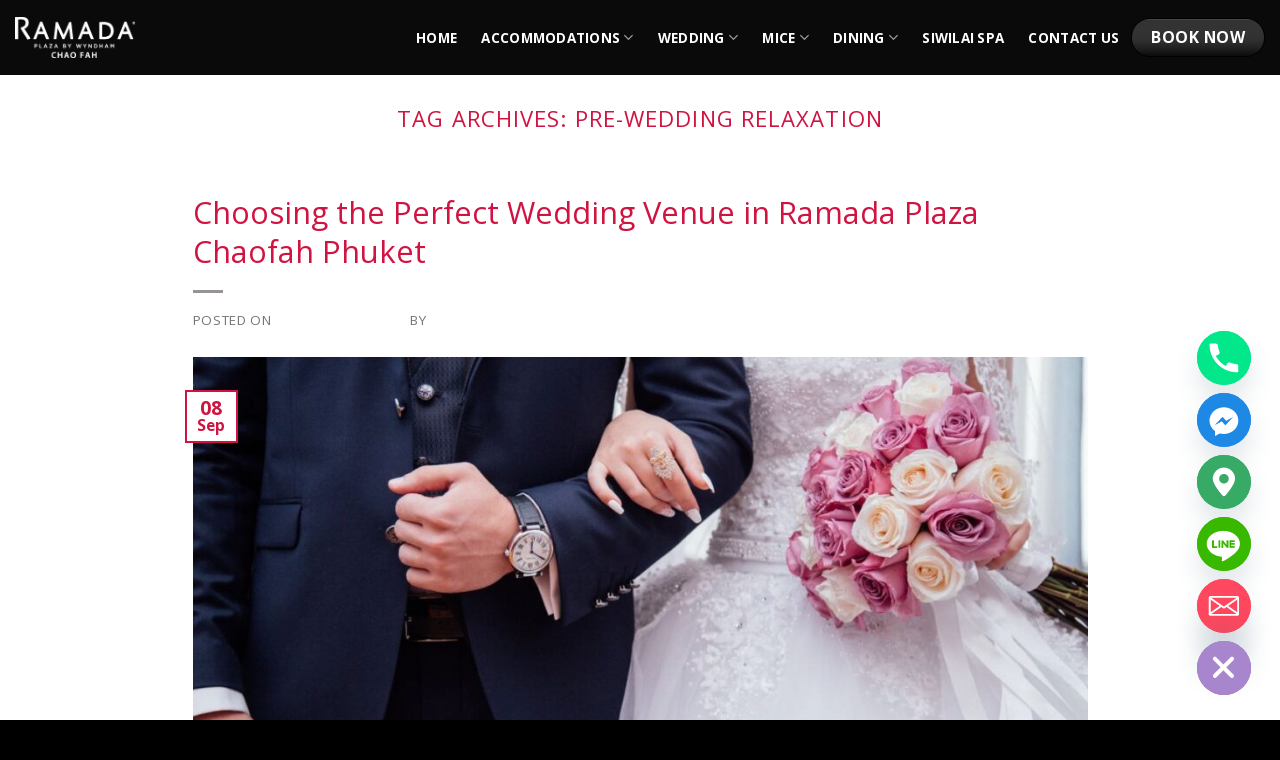

--- FILE ---
content_type: text/html
request_url: https://ramadaplazachaofah.com/tag/pre-wedding-relaxation/
body_size: 15240
content:
<!DOCTYPE html>
<html lang="en-US" class="loading-site no-js">
<head>
<meta charset="UTF-8" />
<link rel="profile" href="http://gmpg.org/xfn/11" />
<link rel="pingback" href="https://ramadaplazachaofah.com/xmlrpc.php" />
<script>(function(html){html.className = html.className.replace(/\bno-js\b/,'js')})(document.documentElement);</script>
<title>Pre-Wedding Relaxation &#8211; Ramada Plaza by Wyndham Chao Fah</title>
<meta name='robots' content='max-image-preview:large' />
<!-- Google Tag Manager for WordPress by gtm4wp.com -->
<script data-cfasync="false" data-pagespeed-no-defer>
var gtm4wp_datalayer_name = "dataLayer";
var dataLayer = dataLayer || [];
</script>
<!-- End Google Tag Manager for WordPress by gtm4wp.com --><meta name="viewport" content="width=device-width, initial-scale=1" /><link rel='dns-prefetch' href='//www.googletagmanager.com' />
<link rel='dns-prefetch' href='//fonts.googleapis.com' />
<link href='https://fonts.gstatic.com' crossorigin rel='preconnect' />
<link rel='prefetch' href='https://ramadaplazachaofah.com/wp-content/themes/flatsome/assets/js/flatsome.js?ver=e2eddd6c228105dac048' />
<link rel='prefetch' href='https://ramadaplazachaofah.com/wp-content/themes/flatsome/assets/js/chunk.slider.js?ver=3.20.4' />
<link rel='prefetch' href='https://ramadaplazachaofah.com/wp-content/themes/flatsome/assets/js/chunk.popups.js?ver=3.20.4' />
<link rel='prefetch' href='https://ramadaplazachaofah.com/wp-content/themes/flatsome/assets/js/chunk.tooltips.js?ver=3.20.4' />
<link rel="alternate" type="application/rss+xml" title="Ramada Plaza by Wyndham Chao Fah &raquo; Feed" href="https://ramadaplazachaofah.com/feed/" />
<link rel="alternate" type="application/rss+xml" title="Ramada Plaza by Wyndham Chao Fah &raquo; Pre-Wedding Relaxation Tag Feed" href="https://ramadaplazachaofah.com/tag/pre-wedding-relaxation/feed/" />
<style>
.lazyload,
.lazyloading {
max-width: 100%;
}
</style>
<style id='wp-img-auto-sizes-contain-inline-css' type='text/css'>
img:is([sizes=auto i],[sizes^="auto," i]){contain-intrinsic-size:3000px 1500px}
/*# sourceURL=wp-img-auto-sizes-contain-inline-css */
</style>
<style id='wp-block-library-inline-css' type='text/css'>
:root{--wp-block-synced-color:#7a00df;--wp-block-synced-color--rgb:122,0,223;--wp-bound-block-color:var(--wp-block-synced-color);--wp-editor-canvas-background:#ddd;--wp-admin-theme-color:#007cba;--wp-admin-theme-color--rgb:0,124,186;--wp-admin-theme-color-darker-10:#006ba1;--wp-admin-theme-color-darker-10--rgb:0,107,160.5;--wp-admin-theme-color-darker-20:#005a87;--wp-admin-theme-color-darker-20--rgb:0,90,135;--wp-admin-border-width-focus:2px}@media (min-resolution:192dpi){:root{--wp-admin-border-width-focus:1.5px}}.wp-element-button{cursor:pointer}:root .has-very-light-gray-background-color{background-color:#eee}:root .has-very-dark-gray-background-color{background-color:#313131}:root .has-very-light-gray-color{color:#eee}:root .has-very-dark-gray-color{color:#313131}:root .has-vivid-green-cyan-to-vivid-cyan-blue-gradient-background{background:linear-gradient(135deg,#00d084,#0693e3)}:root .has-purple-crush-gradient-background{background:linear-gradient(135deg,#34e2e4,#4721fb 50%,#ab1dfe)}:root .has-hazy-dawn-gradient-background{background:linear-gradient(135deg,#faaca8,#dad0ec)}:root .has-subdued-olive-gradient-background{background:linear-gradient(135deg,#fafae1,#67a671)}:root .has-atomic-cream-gradient-background{background:linear-gradient(135deg,#fdd79a,#004a59)}:root .has-nightshade-gradient-background{background:linear-gradient(135deg,#330968,#31cdcf)}:root .has-midnight-gradient-background{background:linear-gradient(135deg,#020381,#2874fc)}:root{--wp--preset--font-size--normal:16px;--wp--preset--font-size--huge:42px}.has-regular-font-size{font-size:1em}.has-larger-font-size{font-size:2.625em}.has-normal-font-size{font-size:var(--wp--preset--font-size--normal)}.has-huge-font-size{font-size:var(--wp--preset--font-size--huge)}.has-text-align-center{text-align:center}.has-text-align-left{text-align:left}.has-text-align-right{text-align:right}.has-fit-text{white-space:nowrap!important}#end-resizable-editor-section{display:none}.aligncenter{clear:both}.items-justified-left{justify-content:flex-start}.items-justified-center{justify-content:center}.items-justified-right{justify-content:flex-end}.items-justified-space-between{justify-content:space-between}.screen-reader-text{border:0;clip-path:inset(50%);height:1px;margin:-1px;overflow:hidden;padding:0;position:absolute;width:1px;word-wrap:normal!important}.screen-reader-text:focus{background-color:#ddd;clip-path:none;color:#444;display:block;font-size:1em;height:auto;left:5px;line-height:normal;padding:15px 23px 14px;text-decoration:none;top:5px;width:auto;z-index:100000}html :where(.has-border-color){border-style:solid}html :where([style*=border-top-color]){border-top-style:solid}html :where([style*=border-right-color]){border-right-style:solid}html :where([style*=border-bottom-color]){border-bottom-style:solid}html :where([style*=border-left-color]){border-left-style:solid}html :where([style*=border-width]){border-style:solid}html :where([style*=border-top-width]){border-top-style:solid}html :where([style*=border-right-width]){border-right-style:solid}html :where([style*=border-bottom-width]){border-bottom-style:solid}html :where([style*=border-left-width]){border-left-style:solid}html :where(img[class*=wp-image-]){height:auto;max-width:100%}:where(figure){margin:0 0 1em}html :where(.is-position-sticky){--wp-admin--admin-bar--position-offset:var(--wp-admin--admin-bar--height,0px)}@media screen and (max-width:600px){html :where(.is-position-sticky){--wp-admin--admin-bar--position-offset:0px}}
/*# sourceURL=wp-block-library-inline-css */
</style><style id='global-styles-inline-css' type='text/css'>
:root{--wp--preset--aspect-ratio--square: 1;--wp--preset--aspect-ratio--4-3: 4/3;--wp--preset--aspect-ratio--3-4: 3/4;--wp--preset--aspect-ratio--3-2: 3/2;--wp--preset--aspect-ratio--2-3: 2/3;--wp--preset--aspect-ratio--16-9: 16/9;--wp--preset--aspect-ratio--9-16: 9/16;--wp--preset--color--black: #000000;--wp--preset--color--cyan-bluish-gray: #abb8c3;--wp--preset--color--white: #ffffff;--wp--preset--color--pale-pink: #f78da7;--wp--preset--color--vivid-red: #cf2e2e;--wp--preset--color--luminous-vivid-orange: #ff6900;--wp--preset--color--luminous-vivid-amber: #fcb900;--wp--preset--color--light-green-cyan: #7bdcb5;--wp--preset--color--vivid-green-cyan: #00d084;--wp--preset--color--pale-cyan-blue: #8ed1fc;--wp--preset--color--vivid-cyan-blue: #0693e3;--wp--preset--color--vivid-purple: #9b51e0;--wp--preset--color--primary: #d01441;--wp--preset--color--secondary: #767575;--wp--preset--color--success: #e99db1;--wp--preset--color--alert: #ab304d;--wp--preset--gradient--vivid-cyan-blue-to-vivid-purple: linear-gradient(135deg,rgb(6,147,227) 0%,rgb(155,81,224) 100%);--wp--preset--gradient--light-green-cyan-to-vivid-green-cyan: linear-gradient(135deg,rgb(122,220,180) 0%,rgb(0,208,130) 100%);--wp--preset--gradient--luminous-vivid-amber-to-luminous-vivid-orange: linear-gradient(135deg,rgb(252,185,0) 0%,rgb(255,105,0) 100%);--wp--preset--gradient--luminous-vivid-orange-to-vivid-red: linear-gradient(135deg,rgb(255,105,0) 0%,rgb(207,46,46) 100%);--wp--preset--gradient--very-light-gray-to-cyan-bluish-gray: linear-gradient(135deg,rgb(238,238,238) 0%,rgb(169,184,195) 100%);--wp--preset--gradient--cool-to-warm-spectrum: linear-gradient(135deg,rgb(74,234,220) 0%,rgb(151,120,209) 20%,rgb(207,42,186) 40%,rgb(238,44,130) 60%,rgb(251,105,98) 80%,rgb(254,248,76) 100%);--wp--preset--gradient--blush-light-purple: linear-gradient(135deg,rgb(255,206,236) 0%,rgb(152,150,240) 100%);--wp--preset--gradient--blush-bordeaux: linear-gradient(135deg,rgb(254,205,165) 0%,rgb(254,45,45) 50%,rgb(107,0,62) 100%);--wp--preset--gradient--luminous-dusk: linear-gradient(135deg,rgb(255,203,112) 0%,rgb(199,81,192) 50%,rgb(65,88,208) 100%);--wp--preset--gradient--pale-ocean: linear-gradient(135deg,rgb(255,245,203) 0%,rgb(182,227,212) 50%,rgb(51,167,181) 100%);--wp--preset--gradient--electric-grass: linear-gradient(135deg,rgb(202,248,128) 0%,rgb(113,206,126) 100%);--wp--preset--gradient--midnight: linear-gradient(135deg,rgb(2,3,129) 0%,rgb(40,116,252) 100%);--wp--preset--font-size--small: 13px;--wp--preset--font-size--medium: 20px;--wp--preset--font-size--large: 36px;--wp--preset--font-size--x-large: 42px;--wp--preset--spacing--20: 0.44rem;--wp--preset--spacing--30: 0.67rem;--wp--preset--spacing--40: 1rem;--wp--preset--spacing--50: 1.5rem;--wp--preset--spacing--60: 2.25rem;--wp--preset--spacing--70: 3.38rem;--wp--preset--spacing--80: 5.06rem;--wp--preset--shadow--natural: 6px 6px 9px rgba(0, 0, 0, 0.2);--wp--preset--shadow--deep: 12px 12px 50px rgba(0, 0, 0, 0.4);--wp--preset--shadow--sharp: 6px 6px 0px rgba(0, 0, 0, 0.2);--wp--preset--shadow--outlined: 6px 6px 0px -3px rgb(255, 255, 255), 6px 6px rgb(0, 0, 0);--wp--preset--shadow--crisp: 6px 6px 0px rgb(0, 0, 0);}:where(body) { margin: 0; }.wp-site-blocks > .alignleft { float: left; margin-right: 2em; }.wp-site-blocks > .alignright { float: right; margin-left: 2em; }.wp-site-blocks > .aligncenter { justify-content: center; margin-left: auto; margin-right: auto; }:where(.is-layout-flex){gap: 0.5em;}:where(.is-layout-grid){gap: 0.5em;}.is-layout-flow > .alignleft{float: left;margin-inline-start: 0;margin-inline-end: 2em;}.is-layout-flow > .alignright{float: right;margin-inline-start: 2em;margin-inline-end: 0;}.is-layout-flow > .aligncenter{margin-left: auto !important;margin-right: auto !important;}.is-layout-constrained > .alignleft{float: left;margin-inline-start: 0;margin-inline-end: 2em;}.is-layout-constrained > .alignright{float: right;margin-inline-start: 2em;margin-inline-end: 0;}.is-layout-constrained > .aligncenter{margin-left: auto !important;margin-right: auto !important;}.is-layout-constrained > :where(:not(.alignleft):not(.alignright):not(.alignfull)){margin-left: auto !important;margin-right: auto !important;}body .is-layout-flex{display: flex;}.is-layout-flex{flex-wrap: wrap;align-items: center;}.is-layout-flex > :is(*, div){margin: 0;}body .is-layout-grid{display: grid;}.is-layout-grid > :is(*, div){margin: 0;}body{padding-top: 0px;padding-right: 0px;padding-bottom: 0px;padding-left: 0px;}a:where(:not(.wp-element-button)){text-decoration: none;}:root :where(.wp-element-button, .wp-block-button__link){background-color: #32373c;border-width: 0;color: #fff;font-family: inherit;font-size: inherit;font-style: inherit;font-weight: inherit;letter-spacing: inherit;line-height: inherit;padding-top: calc(0.667em + 2px);padding-right: calc(1.333em + 2px);padding-bottom: calc(0.667em + 2px);padding-left: calc(1.333em + 2px);text-decoration: none;text-transform: inherit;}.has-black-color{color: var(--wp--preset--color--black) !important;}.has-cyan-bluish-gray-color{color: var(--wp--preset--color--cyan-bluish-gray) !important;}.has-white-color{color: var(--wp--preset--color--white) !important;}.has-pale-pink-color{color: var(--wp--preset--color--pale-pink) !important;}.has-vivid-red-color{color: var(--wp--preset--color--vivid-red) !important;}.has-luminous-vivid-orange-color{color: var(--wp--preset--color--luminous-vivid-orange) !important;}.has-luminous-vivid-amber-color{color: var(--wp--preset--color--luminous-vivid-amber) !important;}.has-light-green-cyan-color{color: var(--wp--preset--color--light-green-cyan) !important;}.has-vivid-green-cyan-color{color: var(--wp--preset--color--vivid-green-cyan) !important;}.has-pale-cyan-blue-color{color: var(--wp--preset--color--pale-cyan-blue) !important;}.has-vivid-cyan-blue-color{color: var(--wp--preset--color--vivid-cyan-blue) !important;}.has-vivid-purple-color{color: var(--wp--preset--color--vivid-purple) !important;}.has-primary-color{color: var(--wp--preset--color--primary) !important;}.has-secondary-color{color: var(--wp--preset--color--secondary) !important;}.has-success-color{color: var(--wp--preset--color--success) !important;}.has-alert-color{color: var(--wp--preset--color--alert) !important;}.has-black-background-color{background-color: var(--wp--preset--color--black) !important;}.has-cyan-bluish-gray-background-color{background-color: var(--wp--preset--color--cyan-bluish-gray) !important;}.has-white-background-color{background-color: var(--wp--preset--color--white) !important;}.has-pale-pink-background-color{background-color: var(--wp--preset--color--pale-pink) !important;}.has-vivid-red-background-color{background-color: var(--wp--preset--color--vivid-red) !important;}.has-luminous-vivid-orange-background-color{background-color: var(--wp--preset--color--luminous-vivid-orange) !important;}.has-luminous-vivid-amber-background-color{background-color: var(--wp--preset--color--luminous-vivid-amber) !important;}.has-light-green-cyan-background-color{background-color: var(--wp--preset--color--light-green-cyan) !important;}.has-vivid-green-cyan-background-color{background-color: var(--wp--preset--color--vivid-green-cyan) !important;}.has-pale-cyan-blue-background-color{background-color: var(--wp--preset--color--pale-cyan-blue) !important;}.has-vivid-cyan-blue-background-color{background-color: var(--wp--preset--color--vivid-cyan-blue) !important;}.has-vivid-purple-background-color{background-color: var(--wp--preset--color--vivid-purple) !important;}.has-primary-background-color{background-color: var(--wp--preset--color--primary) !important;}.has-secondary-background-color{background-color: var(--wp--preset--color--secondary) !important;}.has-success-background-color{background-color: var(--wp--preset--color--success) !important;}.has-alert-background-color{background-color: var(--wp--preset--color--alert) !important;}.has-black-border-color{border-color: var(--wp--preset--color--black) !important;}.has-cyan-bluish-gray-border-color{border-color: var(--wp--preset--color--cyan-bluish-gray) !important;}.has-white-border-color{border-color: var(--wp--preset--color--white) !important;}.has-pale-pink-border-color{border-color: var(--wp--preset--color--pale-pink) !important;}.has-vivid-red-border-color{border-color: var(--wp--preset--color--vivid-red) !important;}.has-luminous-vivid-orange-border-color{border-color: var(--wp--preset--color--luminous-vivid-orange) !important;}.has-luminous-vivid-amber-border-color{border-color: var(--wp--preset--color--luminous-vivid-amber) !important;}.has-light-green-cyan-border-color{border-color: var(--wp--preset--color--light-green-cyan) !important;}.has-vivid-green-cyan-border-color{border-color: var(--wp--preset--color--vivid-green-cyan) !important;}.has-pale-cyan-blue-border-color{border-color: var(--wp--preset--color--pale-cyan-blue) !important;}.has-vivid-cyan-blue-border-color{border-color: var(--wp--preset--color--vivid-cyan-blue) !important;}.has-vivid-purple-border-color{border-color: var(--wp--preset--color--vivid-purple) !important;}.has-primary-border-color{border-color: var(--wp--preset--color--primary) !important;}.has-secondary-border-color{border-color: var(--wp--preset--color--secondary) !important;}.has-success-border-color{border-color: var(--wp--preset--color--success) !important;}.has-alert-border-color{border-color: var(--wp--preset--color--alert) !important;}.has-vivid-cyan-blue-to-vivid-purple-gradient-background{background: var(--wp--preset--gradient--vivid-cyan-blue-to-vivid-purple) !important;}.has-light-green-cyan-to-vivid-green-cyan-gradient-background{background: var(--wp--preset--gradient--light-green-cyan-to-vivid-green-cyan) !important;}.has-luminous-vivid-amber-to-luminous-vivid-orange-gradient-background{background: var(--wp--preset--gradient--luminous-vivid-amber-to-luminous-vivid-orange) !important;}.has-luminous-vivid-orange-to-vivid-red-gradient-background{background: var(--wp--preset--gradient--luminous-vivid-orange-to-vivid-red) !important;}.has-very-light-gray-to-cyan-bluish-gray-gradient-background{background: var(--wp--preset--gradient--very-light-gray-to-cyan-bluish-gray) !important;}.has-cool-to-warm-spectrum-gradient-background{background: var(--wp--preset--gradient--cool-to-warm-spectrum) !important;}.has-blush-light-purple-gradient-background{background: var(--wp--preset--gradient--blush-light-purple) !important;}.has-blush-bordeaux-gradient-background{background: var(--wp--preset--gradient--blush-bordeaux) !important;}.has-luminous-dusk-gradient-background{background: var(--wp--preset--gradient--luminous-dusk) !important;}.has-pale-ocean-gradient-background{background: var(--wp--preset--gradient--pale-ocean) !important;}.has-electric-grass-gradient-background{background: var(--wp--preset--gradient--electric-grass) !important;}.has-midnight-gradient-background{background: var(--wp--preset--gradient--midnight) !important;}.has-small-font-size{font-size: var(--wp--preset--font-size--small) !important;}.has-medium-font-size{font-size: var(--wp--preset--font-size--medium) !important;}.has-large-font-size{font-size: var(--wp--preset--font-size--large) !important;}.has-x-large-font-size{font-size: var(--wp--preset--font-size--x-large) !important;}
/*# sourceURL=global-styles-inline-css */
</style>
<!-- <link rel='stylesheet' id='pb_animate-css' href='https://ramadaplazachaofah.com/wp-content/plugins/ays-popup-box/public/css/animate.css?ver=6.0.7' type='text/css' media='all' /> -->
<!-- <link rel='stylesheet' id='contact-form-7-css' href='https://ramadaplazachaofah.com/wp-content/plugins/contact-form-7/includes/css/styles.css?ver=6.1.4' type='text/css' media='all' /> -->
<link rel="stylesheet" type="text/css" href="//ramadaplazachaofah.com/wp-content/cache/wpfc-minified/lwo0hds8/6v0h.css" media="all"/>
<style id='contact-form-7-inline-css' type='text/css'>
.wpcf7 .wpcf7-recaptcha iframe {margin-bottom: 0;}.wpcf7 .wpcf7-recaptcha[data-align="center"] > div {margin: 0 auto;}.wpcf7 .wpcf7-recaptcha[data-align="right"] > div {margin: 0 0 0 auto;}
/*# sourceURL=contact-form-7-inline-css */
</style>
<!-- <link rel='stylesheet' id='wpcf7-redirect-script-frontend-css' href='https://ramadaplazachaofah.com/wp-content/plugins/wpcf7-redirect/build/assets/frontend-script.css?ver=2c532d7e2be36f6af233' type='text/css' media='all' /> -->
<!-- <link rel='stylesheet' id='chaty-front-css-css' href='https://ramadaplazachaofah.com/wp-content/plugins/chaty/css/chaty-front.min.css?ver=3.5.01695630913' type='text/css' media='all' /> -->
<!-- <link rel='stylesheet' id='flatsome-main-css' href='https://ramadaplazachaofah.com/wp-content/themes/flatsome/assets/css/flatsome.css?ver=3.20.4' type='text/css' media='all' /> -->
<link rel="stylesheet" type="text/css" href="//ramadaplazachaofah.com/wp-content/cache/wpfc-minified/7c8cuyxp/6v0h.css" media="all"/>
<style id='flatsome-main-inline-css' type='text/css'>
@font-face {
font-family: "fl-icons";
font-display: block;
src: url(https://ramadaplazachaofah.com/wp-content/themes/flatsome/assets/css/icons/fl-icons.eot?v=3.20.4);
src:
url(https://ramadaplazachaofah.com/wp-content/themes/flatsome/assets/css/icons/fl-icons.eot#iefix?v=3.20.4) format("embedded-opentype"),
url(https://ramadaplazachaofah.com/wp-content/themes/flatsome/assets/css/icons/fl-icons.woff2?v=3.20.4) format("woff2"),
url(https://ramadaplazachaofah.com/wp-content/themes/flatsome/assets/css/icons/fl-icons.ttf?v=3.20.4) format("truetype"),
url(https://ramadaplazachaofah.com/wp-content/themes/flatsome/assets/css/icons/fl-icons.woff?v=3.20.4) format("woff"),
url(https://ramadaplazachaofah.com/wp-content/themes/flatsome/assets/css/icons/fl-icons.svg?v=3.20.4#fl-icons) format("svg");
}
/*# sourceURL=flatsome-main-inline-css */
</style>
<link rel='stylesheet' id='flatsome-style-css' href='https://ramadaplazachaofah.com/wp-content/themes/flatsome/style.css?ver=3.20.4' type='text/css' media='all' />
<link rel='stylesheet' id='flatsome-googlefonts-css' href='//fonts.googleapis.com/css?family=Open+Sans%3Aregular%2Cregular%2Cregular%2C700%2Cregular&#038;display=swap&#038;ver=3.9' type='text/css' media='all' />
<script src='//ramadaplazachaofah.com/wp-content/cache/wpfc-minified/2pm3s33s/6v0h.js' type="text/javascript"></script>
<!-- <script type="text/javascript" src="https://ramadaplazachaofah.com/wp-includes/js/jquery/jquery.min.js?ver=3.7.1" id="jquery-core-js"></script> -->
<!-- <script type="text/javascript" src="https://ramadaplazachaofah.com/wp-includes/js/jquery/jquery-migrate.min.js?ver=3.4.1" id="jquery-migrate-js"></script> -->
<script type="text/javascript" id="ays-pb-js-extra">
/* <![CDATA[ */
var pbLocalizeObj = {"ajax":"https://ramadaplazachaofah.com/wp-admin/admin-ajax.php","seconds":"seconds","thisWillClose":"This will close in","icons":{"close_icon":"\u003Csvg class=\"ays_pb_material_close_icon\" xmlns=\"https://www.w3.org/2000/svg\" height=\"36px\" viewBox=\"0 0 24 24\" width=\"36px\" fill=\"#000000\" alt=\"Pop-up Close\"\u003E\u003Cpath d=\"M0 0h24v24H0z\" fill=\"none\"/\u003E\u003Cpath d=\"M19 6.41L17.59 5 12 10.59 6.41 5 5 6.41 10.59 12 5 17.59 6.41 19 12 13.41 17.59 19 19 17.59 13.41 12z\"/\u003E\u003C/svg\u003E","close_circle_icon":"\u003Csvg class=\"ays_pb_material_close_circle_icon\" xmlns=\"https://www.w3.org/2000/svg\" height=\"24\" viewBox=\"0 0 24 24\" width=\"36\" alt=\"Pop-up Close\"\u003E\u003Cpath d=\"M0 0h24v24H0z\" fill=\"none\"/\u003E\u003Cpath d=\"M12 2C6.47 2 2 6.47 2 12s4.47 10 10 10 10-4.47 10-10S17.53 2 12 2zm5 13.59L15.59 17 12 13.41 8.41 17 7 15.59 10.59 12 7 8.41 8.41 7 12 10.59 15.59 7 17 8.41 13.41 12 17 15.59z\"/\u003E\u003C/svg\u003E","volume_up_icon":"\u003Csvg class=\"ays_pb_fa_volume\" xmlns=\"https://www.w3.org/2000/svg\" height=\"24\" viewBox=\"0 0 24 24\" width=\"36\"\u003E\u003Cpath d=\"M0 0h24v24H0z\" fill=\"none\"/\u003E\u003Cpath d=\"M3 9v6h4l5 5V4L7 9H3zm13.5 3c0-1.77-1.02-3.29-2.5-4.03v8.05c1.48-.73 2.5-2.25 2.5-4.02zM14 3.23v2.06c2.89.86 5 3.54 5 6.71s-2.11 5.85-5 6.71v2.06c4.01-.91 7-4.49 7-8.77s-2.99-7.86-7-8.77z\"/\u003E\u003C/svg\u003E","volume_mute_icon":"\u003Csvg xmlns=\"https://www.w3.org/2000/svg\" height=\"24\" viewBox=\"0 0 24 24\" width=\"24\"\u003E\u003Cpath d=\"M0 0h24v24H0z\" fill=\"none\"/\u003E\u003Cpath d=\"M7 9v6h4l5 5V4l-5 5H7z\"/\u003E\u003C/svg\u003E"}};
//# sourceURL=ays-pb-js-extra
/* ]]> */
</script>
<script src='//ramadaplazachaofah.com/wp-content/cache/wpfc-minified/8lge97j3/6v0h.js' type="text/javascript"></script>
<!-- <script type="text/javascript" src="https://ramadaplazachaofah.com/wp-content/plugins/ays-popup-box/public/js/ays-pb-public.js?ver=6.0.7" id="ays-pb-js"></script> -->
<!-- Google tag (gtag.js) snippet added by Site Kit -->
<!-- Google Analytics snippet added by Site Kit -->
<script type="text/javascript" src="https://www.googletagmanager.com/gtag/js?id=GT-KFT2V2T" id="google_gtagjs-js" async></script>
<script type="text/javascript" id="google_gtagjs-js-after">
/* <![CDATA[ */
window.dataLayer = window.dataLayer || [];function gtag(){dataLayer.push(arguments);}
gtag("set","linker",{"domains":["ramadaplazachaofah.com"]});
gtag("js", new Date());
gtag("set", "developer_id.dZTNiMT", true);
gtag("config", "GT-KFT2V2T");
//# sourceURL=google_gtagjs-js-after
/* ]]> */
</script>
<link rel="https://api.w.org/" href="https://ramadaplazachaofah.com/wp-json/" /><link rel="alternate" title="JSON" type="application/json" href="https://ramadaplazachaofah.com/wp-json/wp/v2/tags/64" /><link rel="EditURI" type="application/rsd+xml" title="RSD" href="https://ramadaplazachaofah.com/xmlrpc.php?rsd" />
<meta name="generator" content="WordPress 6.9" />
<meta name="generator" content="Site Kit by Google 1.168.0" />
<!-- Google Tag Manager for WordPress by gtm4wp.com -->
<!-- GTM Container placement set to automatic -->
<script data-cfasync="false" data-pagespeed-no-defer>
var dataLayer_content = {"pagePostType":"post","pagePostType2":"tag-post"};
dataLayer.push( dataLayer_content );
</script>
<script data-cfasync="false" data-pagespeed-no-defer>
(function(w,d,s,l,i){w[l]=w[l]||[];w[l].push({'gtm.start':
new Date().getTime(),event:'gtm.js'});var f=d.getElementsByTagName(s)[0],
j=d.createElement(s),dl=l!='dataLayer'?'&l='+l:'';j.async=true;j.src=
'//www.googletagmanager.com/gtm.js?id='+i+dl;f.parentNode.insertBefore(j,f);
})(window,document,'script','dataLayer','GTM-5GVKWFP');
</script>
<!-- End Google Tag Manager for WordPress by gtm4wp.com -->		<script>
document.documentElement.className = document.documentElement.className.replace('no-js', 'js');
</script>
<style>
.no-js img.lazyload {
display: none;
}
figure.wp-block-image img.lazyloading {
min-width: 150px;
}
.lazyload,
.lazyloading {
--smush-placeholder-width: 100px;
--smush-placeholder-aspect-ratio: 1/1;
width: var(--smush-image-width, var(--smush-placeholder-width)) !important;
aspect-ratio: var(--smush-image-aspect-ratio, var(--smush-placeholder-aspect-ratio)) !important;
}
.lazyload, .lazyloading {
opacity: 0;
}
.lazyloaded {
opacity: 1;
transition: opacity 400ms;
transition-delay: 0ms;
}
</style>
<!-- Meta Pixel Code -->
<script>
!function(f,b,e,v,n,t,s)
{if(f.fbq)return;n=f.fbq=function(){n.callMethod?
n.callMethod.apply(n,arguments):n.queue.push(arguments)};
if(!f._fbq)f._fbq=n;n.push=n;n.loaded=!0;n.version='2.0';
n.queue=[];t=b.createElement(e);t.async=!0;
t.src=v;s=b.getElementsByTagName(e)[0];
s.parentNode.insertBefore(t,s)}(window, document,'script',
'https://connect.facebook.net/en_US/fbevents.js');
fbq('init', '1196550918406246');
fbq('track', 'PageView');
</script>
<noscript><img height="1" width="1" style="display:none"
src="https://www.facebook.com/tr?id=1196550918406246&ev=PageView&noscript=1"
/></noscript>
<!-- End Meta Pixel Code --><link rel="icon" href="https://ramadaplazachaofah.com/wp-content/uploads/2023/05/cropped-logo-Ramada-Plaze-Chao-Fah-32x32.png" sizes="32x32" />
<link rel="icon" href="https://ramadaplazachaofah.com/wp-content/uploads/2023/05/cropped-logo-Ramada-Plaze-Chao-Fah-192x192.png" sizes="192x192" />
<link rel="apple-touch-icon" href="https://ramadaplazachaofah.com/wp-content/uploads/2023/05/cropped-logo-Ramada-Plaze-Chao-Fah-180x180.png" />
<meta name="msapplication-TileImage" content="https://ramadaplazachaofah.com/wp-content/uploads/2023/05/cropped-logo-Ramada-Plaze-Chao-Fah-270x270.png" />
<style id="custom-css" type="text/css">:root {--primary-color: #d01441;--fs-color-primary: #d01441;--fs-color-secondary: #767575;--fs-color-success: #e99db1;--fs-color-alert: #ab304d;--fs-color-base: #767575;--fs-experimental-link-color: #ffffff;--fs-experimental-link-color-hover: #ffffff;}.tooltipster-base {--tooltip-color: #fff;--tooltip-bg-color: #000;}.off-canvas-right .mfp-content, .off-canvas-left .mfp-content {--drawer-width: 300px;}.container-width, .full-width .ubermenu-nav, .container, .row{max-width: 1110px}.row.row-collapse{max-width: 1080px}.row.row-small{max-width: 1102.5px}.row.row-large{max-width: 1140px}.header-main{height: 75px}#logo img{max-height: 75px}#logo{width:120px;}#logo img{padding:5px 0;}.header-bottom{min-height: 10px}.header-top{min-height: 61px}.transparent .header-main{height: 75px}.transparent #logo img{max-height: 75px}.has-transparent + .page-title:first-of-type,.has-transparent + #main > .page-title,.has-transparent + #main > div > .page-title,.has-transparent + #main .page-header-wrapper:first-of-type .page-title{padding-top: 75px;}.transparent .header-wrapper{background-color: #000000!important;}.transparent .top-divider{display: none;}.header.show-on-scroll,.stuck .header-main{height:70px!important}.stuck #logo img{max-height: 70px!important}.header-bg-color {background-color: #0a0a0a}.header-bottom {background-color: #0a0a0a}.top-bar-nav > li > a{line-height: 23px }.header-main .nav > li > a{line-height: 30px }.stuck .header-main .nav > li > a{line-height: 36px }.header-bottom-nav > li > a{line-height: 16px }@media (max-width: 549px) {.header-main{height: 70px}#logo img{max-height: 70px}}.header-top{background-color:#0a0a0a!important;}h1,h2,h3,h4,h5,h6,.heading-font{color: #d01441;}body{font-size: 120%;}@media screen and (max-width: 549px){body{font-size: 100%;}}body{font-family: "Open Sans", sans-serif;}body {font-weight: 400;font-style: normal;}.nav > li > a {font-family: "Open Sans", sans-serif;}.mobile-sidebar-levels-2 .nav > li > ul > li > a {font-family: "Open Sans", sans-serif;}.nav > li > a,.mobile-sidebar-levels-2 .nav > li > ul > li > a {font-weight: 700;font-style: normal;}h1,h2,h3,h4,h5,h6,.heading-font, .off-canvas-center .nav-sidebar.nav-vertical > li > a{font-family: "Open Sans", sans-serif;}h1,h2,h3,h4,h5,h6,.heading-font,.banner h1,.banner h2 {font-weight: 400;font-style: normal;}.alt-font{font-family: "Open Sans", sans-serif;}.alt-font {font-weight: 400!important;font-style: normal!important;}.header:not(.transparent) .top-bar-nav > li > a {color: #ffffff;}.header:not(.transparent) .top-bar-nav.nav > li > a:hover,.header:not(.transparent) .top-bar-nav.nav > li.active > a,.header:not(.transparent) .top-bar-nav.nav > li.current > a,.header:not(.transparent) .top-bar-nav.nav > li > a.active,.header:not(.transparent) .top-bar-nav.nav > li > a.current{color: #ffffff;}.top-bar-nav.nav-line-bottom > li > a:before,.top-bar-nav.nav-line-grow > li > a:before,.top-bar-nav.nav-line > li > a:before,.top-bar-nav.nav-box > li > a:hover,.top-bar-nav.nav-box > li.active > a,.top-bar-nav.nav-pills > li > a:hover,.top-bar-nav.nav-pills > li.active > a{color:#FFF!important;background-color: #ffffff;}.header:not(.transparent) .header-nav-main.nav > li > a {color: #ffffff;}.header:not(.transparent) .header-nav-main.nav > li > a:hover,.header:not(.transparent) .header-nav-main.nav > li.active > a,.header:not(.transparent) .header-nav-main.nav > li.current > a,.header:not(.transparent) .header-nav-main.nav > li > a.active,.header:not(.transparent) .header-nav-main.nav > li > a.current{color: #ffffff;}.header-nav-main.nav-line-bottom > li > a:before,.header-nav-main.nav-line-grow > li > a:before,.header-nav-main.nav-line > li > a:before,.header-nav-main.nav-box > li > a:hover,.header-nav-main.nav-box > li.active > a,.header-nav-main.nav-pills > li > a:hover,.header-nav-main.nav-pills > li.active > a{color:#FFF!important;background-color: #ffffff;}.is-divider{background-color: #999494;}.header-main .social-icons,.header-main .cart-icon strong,.header-main .menu-title,.header-main .header-button > .button.is-outline,.header-main .nav > li > a > i:not(.icon-angle-down){color: #000000!important;}.header-main .header-button > .button.is-outline,.header-main .cart-icon strong:after,.header-main .cart-icon strong{border-color: #000000!important;}.header-main .header-button > .button:not(.is-outline){background-color: #000000!important;}.header-main .current-dropdown .cart-icon strong,.header-main .header-button > .button:hover,.header-main .header-button > .button:hover i,.header-main .header-button > .button:hover span{color:#FFF!important;}.header-main .menu-title:hover,.header-main .social-icons a:hover,.header-main .header-button > .button.is-outline:hover,.header-main .nav > li > a:hover > i:not(.icon-angle-down){color: #000000!important;}.header-main .current-dropdown .cart-icon strong,.header-main .header-button > .button:hover{background-color: #000000!important;}.header-main .current-dropdown .cart-icon strong:after,.header-main .current-dropdown .cart-icon strong,.header-main .header-button > .button:hover{border-color: #000000!important;}.footer-1{background-color: #000000}.footer-2{background-color: #000000}.absolute-footer, html{background-color: #000000}.nav-vertical-fly-out > li + li {border-top-width: 1px; border-top-style: solid;}.label-new.menu-item > a:after{content:"New";}.label-hot.menu-item > a:after{content:"Hot";}.label-sale.menu-item > a:after{content:"Sale";}.label-popular.menu-item > a:after{content:"Popular";}</style><!-- <link rel='stylesheet' id='ays-pb-min-css' href='https://ramadaplazachaofah.com/wp-content/plugins/ays-popup-box/public/css/ays-pb-public-min.css?ver=6.0.7' type='text/css' media='all' /> -->
<link rel="stylesheet" type="text/css" href="//ramadaplazachaofah.com/wp-content/cache/wpfc-minified/1et9ggx1/6v0h.css" media="all"/>
</head>
<body class="archive tag tag-pre-wedding-relaxation tag-64 wp-theme-flatsome lightbox nav-dropdown-has-arrow nav-dropdown-has-shadow nav-dropdown-has-border">
<!-- GTM Container placement set to automatic -->
<!-- Google Tag Manager (noscript) -->
<noscript><iframe data-src="https://www.googletagmanager.com/ns.html?id=GTM-5GVKWFP" height="0" width="0" style="display:none;visibility:hidden" aria-hidden="true" src="[data-uri]" class="lazyload" data-load-mode="1"></iframe></noscript>
<!-- End Google Tag Manager (noscript) -->
<a class="skip-link screen-reader-text" href="#main">Skip to content</a>
<div id="wrapper">
<header id="header" class="header header-full-width has-sticky sticky-jump">
<div class="header-wrapper">
<div id="masthead" class="header-main ">
<div class="header-inner flex-row container logo-left medium-logo-left" role="navigation">
<!-- Logo -->
<div id="logo" class="flex-col logo">
<!-- Header logo -->
<a href="https://ramadaplazachaofah.com/" title="Ramada Plaza by Wyndham Chao Fah" rel="home">
<img width="1020" height="341" data-src="https://ramadaplazachaofah.com/wp-content/uploads/2024/09/Ramada-Plaza-Chao-Fah-WHITE-1024x342.png" class="header_logo header-logo lazyload" alt="Ramada Plaza by Wyndham Chao Fah" src="[data-uri]" style="--smush-placeholder-width: 1020px; --smush-placeholder-aspect-ratio: 1020/341;" /><img  width="1020" height="341" data-src="https://ramadaplazachaofah.com/wp-content/uploads/2024/09/Ramada-Plaza-Chao-Fah-WHITE-1024x342.png" class="header-logo-dark lazyload" alt="Ramada Plaza by Wyndham Chao Fah" src="[data-uri]" style="--smush-placeholder-width: 1020px; --smush-placeholder-aspect-ratio: 1020/341;" /></a>
</div>
<!-- Mobile Left Elements -->
<div class="flex-col show-for-medium flex-left">
<ul class="mobile-nav nav nav-left ">
</ul>
</div>
<!-- Left Elements -->
<div class="flex-col hide-for-medium flex-left
flex-grow">
<ul class="header-nav header-nav-main nav nav-left  nav-outline nav-size-small nav-uppercase" >
</ul>
</div>
<!-- Right Elements -->
<div class="flex-col hide-for-medium flex-right">
<ul class="header-nav header-nav-main nav nav-right  nav-outline nav-size-small nav-uppercase">
<li id="menu-item-293" class="menu-item menu-item-type-post_type menu-item-object-page menu-item-home menu-item-293 menu-item-design-default"><a href="https://ramadaplazachaofah.com/" class="nav-top-link">Home</a></li>
<li id="menu-item-335" class="menu-item menu-item-type-post_type menu-item-object-page menu-item-has-children menu-item-335 menu-item-design-default has-dropdown"><a href="https://ramadaplazachaofah.com/accommodations/" class="nav-top-link" aria-expanded="false" aria-haspopup="menu">Accommodations<i class="icon-angle-down" aria-hidden="true"></i></a>
<ul class="sub-menu nav-dropdown nav-dropdown-default">
<li id="menu-item-424" class="menu-item menu-item-type-post_type menu-item-object-page menu-item-424"><a href="https://ramadaplazachaofah.com/deluxe-room-4/">Deluxe Room</a></li>
<li id="menu-item-712" class="menu-item menu-item-type-post_type menu-item-object-page menu-item-712"><a href="https://ramadaplazachaofah.com/premium-room/">Premium Room</a></li>
<li id="menu-item-1258" class="menu-item menu-item-type-post_type menu-item-object-page menu-item-1258"><a href="https://ramadaplazachaofah.com/two-bedroom-family/">Two Bedroom Family</a></li>
<li id="menu-item-718" class="menu-item menu-item-type-post_type menu-item-object-page menu-item-718"><a href="https://ramadaplazachaofah.com/junior-suite/">Junior Suite</a></li>
<li id="menu-item-733" class="menu-item menu-item-type-post_type menu-item-object-page menu-item-733"><a href="https://ramadaplazachaofah.com/one-bedroom-suite/">One Bedroom Suite</a></li>
<li id="menu-item-745" class="menu-item menu-item-type-post_type menu-item-object-page menu-item-745"><a href="https://ramadaplazachaofah.com/two-bedroom-suite/">Two Bedroom Suite</a></li>
</ul>
</li>
<li id="menu-item-1343" class="menu-item menu-item-type-post_type menu-item-object-page menu-item-has-children menu-item-1343 menu-item-design-default has-dropdown"><a href="https://ramadaplazachaofah.com/ramada-wedding-package-love-celebration/" class="nav-top-link" aria-expanded="false" aria-haspopup="menu">Wedding<i class="icon-angle-down" aria-hidden="true"></i></a>
<ul class="sub-menu nav-dropdown nav-dropdown-default">
<li id="menu-item-1350" class="menu-item menu-item-type-post_type menu-item-object-page menu-item-1350"><a href="https://ramadaplazachaofah.com/chaofah-grandballroom-wedding-2/">Chao Fah Grand Ballroom Wedding</a></li>
<li id="menu-item-1351" class="menu-item menu-item-type-post_type menu-item-object-page menu-item-1351"><a href="https://ramadaplazachaofah.com/peranakan-courtyard-wedding/">Peranakan Courtyard Wedding</a></li>
</ul>
</li>
<li id="menu-item-1295" class="menu-item menu-item-type-post_type menu-item-object-page menu-item-has-children menu-item-1295 menu-item-design-default has-dropdown"><a href="https://ramadaplazachaofah.com/meeting-room/" class="nav-top-link" aria-expanded="false" aria-haspopup="menu">MICE<i class="icon-angle-down" aria-hidden="true"></i></a>
<ul class="sub-menu nav-dropdown nav-dropdown-default">
<li id="menu-item-879" class="menu-item menu-item-type-post_type menu-item-object-page menu-item-879"><a href="https://ramadaplazachaofah.com/chao-fah-grand-ballroom/">Chao Fah Grand Ballroom Mice</a></li>
<li id="menu-item-878" class="menu-item menu-item-type-post_type menu-item-object-page menu-item-878"><a href="https://ramadaplazachaofah.com/peranakan-meeting-room/">Peranakan Meeting Room</a></li>
<li id="menu-item-897" class="menu-item menu-item-type-post_type menu-item-object-page menu-item-897"><a href="https://ramadaplazachaofah.com/phoenix-sky-lounge/">Phoenix Sky Lounge</a></li>
</ul>
</li>
<li id="menu-item-1360" class="menu-item menu-item-type-post_type menu-item-object-page menu-item-has-children menu-item-1360 menu-item-design-default has-dropdown"><a href="https://ramadaplazachaofah.com/dining-2/" class="nav-top-link" aria-expanded="false" aria-haspopup="menu">Dining<i class="icon-angle-down" aria-hidden="true"></i></a>
<ul class="sub-menu nav-dropdown nav-dropdown-default">
<li id="menu-item-1361" class="menu-item menu-item-type-post_type menu-item-object-page menu-item-1361"><a href="https://ramadaplazachaofah.com/botan-3/">Botan</a></li>
</ul>
</li>
<li id="menu-item-2094" class="menu-item menu-item-type-post_type menu-item-object-page menu-item-2094 menu-item-design-default"><a href="https://ramadaplazachaofah.com/siwilai-spa/" class="nav-top-link">Siwilai Spa</a></li>
<li id="menu-item-41" class="menu-item menu-item-type-post_type menu-item-object-page menu-item-41 menu-item-design-default"><a href="https://ramadaplazachaofah.com/contact-us/" class="nav-top-link">Contact us</a></li>
<li class="html header-button-1">
<div class="header-button">
<a href="https://www.wyndhamhotels.com/ramada/phuket-thailand/ramada-plaza-by-wyndham-chao-fah/rooms-rates?brand_id=ALL&#038;checkInDate=12112024&#038;checkOutDate=12122024&#038;useWRPoints=false&#038;children=0&#038;adults=1&#038;rooms=1&#038;loc=ChIJh1UK7SsuUDARHz8L29lZKC0&#038;sessionId=1733913455" target="_blank" class="button primary is-shade" rel="noopener" style="border-radius:99px;">
<span>Book now</span>
</a>
</div>
</li>
</ul>
</div>
<!-- Mobile Right Elements -->
<div class="flex-col show-for-medium flex-right">
<ul class="mobile-nav nav nav-right ">
<li class="nav-icon has-icon">
<div class="header-button">		<a href="#" class="icon primary button circle is-small" data-open="#main-menu" data-pos="center" data-bg="main-menu-overlay" data-color="dark" role="button" aria-label="Menu" aria-controls="main-menu" aria-expanded="false" aria-haspopup="dialog" data-flatsome-role-button>
<i class="icon-menu" aria-hidden="true"></i>					</a>
</div> </li>
</ul>
</div>
</div>
</div>
<div class="header-bg-container fill"><div class="header-bg-image fill"></div><div class="header-bg-color fill"></div></div>		</div>
</header>
<main id="main" class="">
<div id="content" class="blog-wrapper blog-archive page-wrapper">
<header class="archive-page-header">
<div class="row">
<div class="large-12 text-center col">
<h1 class="page-title is-large uppercase">
Tag Archives: <span>Pre-Wedding Relaxation</span>	</h1>
</div>
</div>
</header>
<div class="row align-center">
<div class="large-10 col">
<div id="post-list">
<article id="post-1541" class="post-1541 post type-post status-publish format-standard has-post-thumbnail hentry category-wedding tag-central-phuket-location tag-central-phuket-wedding-venue tag-cherished-wedding-memories tag-culinary-wedding-delights tag-cultural-attractions-phuket tag-cultural-tours-phuket tag-custom-wedding-menu tag-destination-wedding-phuket tag-destination-wedding-planning tag-elegant-wedding-banquet tag-exceptional-wedding-services tag-expert-wedding-coordination tag-honeymoon-suite-phuket tag-luxurious-accommodations-phuket tag-memorable-wedding-memories tag-outdoor-wedding-garden tag-phuket-island-hopping tag-phuket-rich-heritage tag-phuket-wedding-festivities tag-phuket-wedding-menu tag-phuket-wedding-venue tag-post-wedding-adventures-phuket tag-pre-wedding-relaxation tag-ramada-plaza-chaofah-phuket tag-rejuvenating-spa-treatments tag-romantic-wedding-escape tag-spa-and-wellness-phuket tag-tropical-wedding-paradise tag-versatile-wedding-spaces tag-water-sports-phuket">
<div class="article-inner ">
<header class="entry-header">
<div class="entry-header-text entry-header-text-top text-left">
<h6 class="entry-category is-xsmall"><a href="https://ramadaplazachaofah.com/category/wedding/" rel="category tag">Wedding</a></h6><h2 class="entry-title"><a href="https://ramadaplazachaofah.com/choosing-the-perfect-wedding-venue-in-ramada-plaza-chaofah-phuket/" rel="bookmark" class="plain">Choosing the Perfect Wedding Venue in Ramada Plaza Chaofah Phuket</a></h2><div class="entry-divider is-divider small"></div>
<div class="entry-meta uppercase is-xsmall">
<span class="posted-on">Posted on <a href="https://ramadaplazachaofah.com/choosing-the-perfect-wedding-venue-in-ramada-plaza-chaofah-phuket/" rel="bookmark"><time class="entry-date published" datetime="2023-09-08T05:07:18+00:00">September 8, 2023</time><time class="updated" datetime="2023-09-08T07:32:10+00:00">September 8, 2023</time></a></span> <span class="byline">by <span class="meta-author vcard"><a class="url fn n" href="https://ramadaplazachaofah.com/author/thekpiplus/">Ramada</a></span></span>	</div>
</div>
<div class="entry-image relative">
<a href="https://ramadaplazachaofah.com/choosing-the-perfect-wedding-venue-in-ramada-plaza-chaofah-phuket/">
<img width="1020" height="534" src="https://ramadaplazachaofah.com/wp-content/uploads/2023/09/1-1024x536.jpg" class="attachment-large size-large wp-post-image" alt="" decoding="async" fetchpriority="high" srcset="https://ramadaplazachaofah.com/wp-content/uploads/2023/09/1-1024x536.jpg 1024w, https://ramadaplazachaofah.com/wp-content/uploads/2023/09/1-300x157.jpg 300w, https://ramadaplazachaofah.com/wp-content/uploads/2023/09/1-768x402.jpg 768w, https://ramadaplazachaofah.com/wp-content/uploads/2023/09/1.jpg 1200w" sizes="(max-width: 1020px) 100vw, 1020px" /></a>
<div class="badge absolute top post-date badge-outline">
<div class="badge-inner">
<span class="post-date-day">08</span><br>
<span class="post-date-month is-small">Sep</span>
</div>
</div>
</div>
</header>
<div class="entry-content">
<div class="entry-summary">
<p>Your wedding day is a momentous occasion, and selecting the ideal venue plays a pivotal role in creating lasting memories. For couples seeking a destination wedding in Phuket, the Ramada Plaza Chaofah Phuket, located in the heart of Phuket Town, offers an exceptional choice that combines elegance, convenience, and superb service. Let&#8217;s delve into why [&#8230;]
<div class="text-left">
<a class="more-link button primary is-outline is-smaller" href="https://ramadaplazachaofah.com/choosing-the-perfect-wedding-venue-in-ramada-plaza-chaofah-phuket/">Continue reading <span class="meta-nav">&rarr;</span></a>
</div>
</div>
</div>
<footer class="entry-meta clearfix">
<span class="cat-links">
Posted in <a href="https://ramadaplazachaofah.com/category/wedding/" rel="category tag">Wedding</a>		</span>
<span class="sep">&nbsp;|&nbsp;</span>
<span class="tags-links">
Tagged <a href="https://ramadaplazachaofah.com/tag/central-phuket-location/" rel="tag">Central Phuket Location</a>, <a href="https://ramadaplazachaofah.com/tag/central-phuket-wedding-venue/" rel="tag">Central Phuket Wedding Venue</a>, <a href="https://ramadaplazachaofah.com/tag/cherished-wedding-memories/" rel="tag">Cherished Wedding Memories</a>, <a href="https://ramadaplazachaofah.com/tag/culinary-wedding-delights/" rel="tag">Culinary Wedding Delights</a>, <a href="https://ramadaplazachaofah.com/tag/cultural-attractions-phuket/" rel="tag">Cultural Attractions Phuket</a>, <a href="https://ramadaplazachaofah.com/tag/cultural-tours-phuket/" rel="tag">Cultural Tours Phuket</a>, <a href="https://ramadaplazachaofah.com/tag/custom-wedding-menu/" rel="tag">Custom Wedding Menu</a>, <a href="https://ramadaplazachaofah.com/tag/destination-wedding-phuket/" rel="tag">Destination Wedding Phuket</a>, <a href="https://ramadaplazachaofah.com/tag/destination-wedding-planning/" rel="tag">Destination Wedding Planning</a>, <a href="https://ramadaplazachaofah.com/tag/elegant-wedding-banquet/" rel="tag">Elegant Wedding Banquet</a>, <a href="https://ramadaplazachaofah.com/tag/exceptional-wedding-services/" rel="tag">Exceptional Wedding Services</a>, <a href="https://ramadaplazachaofah.com/tag/expert-wedding-coordination/" rel="tag">Expert Wedding Coordination</a>, <a href="https://ramadaplazachaofah.com/tag/honeymoon-suite-phuket/" rel="tag">Honeymoon Suite Phuket</a>, <a href="https://ramadaplazachaofah.com/tag/luxurious-accommodations-phuket/" rel="tag">Luxurious Accommodations Phuket</a>, <a href="https://ramadaplazachaofah.com/tag/memorable-wedding-memories/" rel="tag">Memorable Wedding Memories</a>, <a href="https://ramadaplazachaofah.com/tag/outdoor-wedding-garden/" rel="tag">Outdoor Wedding Garden</a>, <a href="https://ramadaplazachaofah.com/tag/phuket-island-hopping/" rel="tag">Phuket Island-Hopping</a>, <a href="https://ramadaplazachaofah.com/tag/phuket-rich-heritage/" rel="tag">Phuket Rich Heritage</a>, <a href="https://ramadaplazachaofah.com/tag/phuket-wedding-festivities/" rel="tag">Phuket Wedding Festivities</a>, <a href="https://ramadaplazachaofah.com/tag/phuket-wedding-menu/" rel="tag">Phuket Wedding Menu</a>, <a href="https://ramadaplazachaofah.com/tag/phuket-wedding-venue/" rel="tag">Phuket Wedding Venue</a>, <a href="https://ramadaplazachaofah.com/tag/post-wedding-adventures-phuket/" rel="tag">Post-Wedding Adventures Phuket</a>, <a href="https://ramadaplazachaofah.com/tag/pre-wedding-relaxation/" rel="tag">Pre-Wedding Relaxation</a>, <a href="https://ramadaplazachaofah.com/tag/ramada-plaza-chaofah-phuket/" rel="tag">Ramada Plaza Chaofah Phuket</a>, <a href="https://ramadaplazachaofah.com/tag/rejuvenating-spa-treatments/" rel="tag">Rejuvenating Spa Treatments</a>, <a href="https://ramadaplazachaofah.com/tag/romantic-wedding-escape/" rel="tag">Romantic Wedding Escape</a>, <a href="https://ramadaplazachaofah.com/tag/spa-and-wellness-phuket/" rel="tag">Spa and Wellness Phuket</a>, <a href="https://ramadaplazachaofah.com/tag/tropical-wedding-paradise/" rel="tag">Tropical Wedding Paradise</a>, <a href="https://ramadaplazachaofah.com/tag/versatile-wedding-spaces/" rel="tag">Versatile Wedding Spaces</a>, <a href="https://ramadaplazachaofah.com/tag/water-sports-phuket/" rel="tag">Water Sports Phuket</a>		</span>
</footer>
</div>
</article>
</div>
</div>
</div>
</div>

</main>
<footer id="footer" class="footer-wrapper">
<!-- FOOTER 1 -->
<!-- FOOTER 2 -->
<div class="absolute-footer dark medium-text-center small-text-center">
<div class="container clearfix">
<div class="footer-primary pull-left">
<div class="copyright-footer">
</div>
</div>
</div>
</div>
</footer>
</div>
<div id="main-menu" class="mobile-sidebar no-scrollbar mfp-hide">
<div class="sidebar-menu no-scrollbar text-center">
<ul class="nav nav-sidebar nav-vertical nav-uppercase nav-anim" data-tab="1">
<li class="header-search-form search-form html relative has-icon">
<div class="header-search-form-wrapper">
<div class="searchform-wrapper ux-search-box relative is-normal"><form method="get" class="searchform" action="https://ramadaplazachaofah.com/" role="search">
<div class="flex-row relative">
<div class="flex-col flex-grow">
<input type="search" class="search-field mb-0" name="s" value="" id="s" placeholder="Search&hellip;" />
</div>
<div class="flex-col">
<button type="submit" class="ux-search-submit submit-button secondary button icon mb-0" aria-label="Submit">
<i class="icon-search" aria-hidden="true"></i>				</button>
</div>
</div>
<div class="live-search-results text-left z-top"></div>
</form>
</div>	</div>
</li>
<li class="html header-button-1">
<div class="header-button">
<a href="https://www.wyndhamhotels.com/ramada/phuket-thailand/ramada-plaza-by-wyndham-chao-fah/rooms-rates?brand_id=ALL&#038;checkInDate=12112024&#038;checkOutDate=12122024&#038;useWRPoints=false&#038;children=0&#038;adults=1&#038;rooms=1&#038;loc=ChIJh1UK7SsuUDARHz8L29lZKC0&#038;sessionId=1733913455" target="_blank" class="button primary is-shade" rel="noopener" style="border-radius:99px;">
<span>Book now</span>
</a>
</div>
</li>
<li class="menu-item menu-item-type-post_type menu-item-object-page menu-item-home menu-item-293"><a href="https://ramadaplazachaofah.com/">Home</a></li>
<li class="menu-item menu-item-type-post_type menu-item-object-page menu-item-has-children menu-item-335"><a href="https://ramadaplazachaofah.com/accommodations/">Accommodations</a>
<ul class="sub-menu nav-sidebar-ul children">
<li class="menu-item menu-item-type-post_type menu-item-object-page menu-item-424"><a href="https://ramadaplazachaofah.com/deluxe-room-4/">Deluxe Room</a></li>
<li class="menu-item menu-item-type-post_type menu-item-object-page menu-item-712"><a href="https://ramadaplazachaofah.com/premium-room/">Premium Room</a></li>
<li class="menu-item menu-item-type-post_type menu-item-object-page menu-item-1258"><a href="https://ramadaplazachaofah.com/two-bedroom-family/">Two Bedroom Family</a></li>
<li class="menu-item menu-item-type-post_type menu-item-object-page menu-item-718"><a href="https://ramadaplazachaofah.com/junior-suite/">Junior Suite</a></li>
<li class="menu-item menu-item-type-post_type menu-item-object-page menu-item-733"><a href="https://ramadaplazachaofah.com/one-bedroom-suite/">One Bedroom Suite</a></li>
<li class="menu-item menu-item-type-post_type menu-item-object-page menu-item-745"><a href="https://ramadaplazachaofah.com/two-bedroom-suite/">Two Bedroom Suite</a></li>
</ul>
</li>
<li class="menu-item menu-item-type-post_type menu-item-object-page menu-item-has-children menu-item-1343"><a href="https://ramadaplazachaofah.com/ramada-wedding-package-love-celebration/">Wedding</a>
<ul class="sub-menu nav-sidebar-ul children">
<li class="menu-item menu-item-type-post_type menu-item-object-page menu-item-1350"><a href="https://ramadaplazachaofah.com/chaofah-grandballroom-wedding-2/">Chao Fah Grand Ballroom Wedding</a></li>
<li class="menu-item menu-item-type-post_type menu-item-object-page menu-item-1351"><a href="https://ramadaplazachaofah.com/peranakan-courtyard-wedding/">Peranakan Courtyard Wedding</a></li>
</ul>
</li>
<li class="menu-item menu-item-type-post_type menu-item-object-page menu-item-has-children menu-item-1295"><a href="https://ramadaplazachaofah.com/meeting-room/">MICE</a>
<ul class="sub-menu nav-sidebar-ul children">
<li class="menu-item menu-item-type-post_type menu-item-object-page menu-item-879"><a href="https://ramadaplazachaofah.com/chao-fah-grand-ballroom/">Chao Fah Grand Ballroom Mice</a></li>
<li class="menu-item menu-item-type-post_type menu-item-object-page menu-item-878"><a href="https://ramadaplazachaofah.com/peranakan-meeting-room/">Peranakan Meeting Room</a></li>
<li class="menu-item menu-item-type-post_type menu-item-object-page menu-item-897"><a href="https://ramadaplazachaofah.com/phoenix-sky-lounge/">Phoenix Sky Lounge</a></li>
</ul>
</li>
<li class="menu-item menu-item-type-post_type menu-item-object-page menu-item-has-children menu-item-1360"><a href="https://ramadaplazachaofah.com/dining-2/">Dining</a>
<ul class="sub-menu nav-sidebar-ul children">
<li class="menu-item menu-item-type-post_type menu-item-object-page menu-item-1361"><a href="https://ramadaplazachaofah.com/botan-3/">Botan</a></li>
</ul>
</li>
<li class="menu-item menu-item-type-post_type menu-item-object-page menu-item-2094"><a href="https://ramadaplazachaofah.com/siwilai-spa/">Siwilai Spa</a></li>
<li class="menu-item menu-item-type-post_type menu-item-object-page menu-item-41"><a href="https://ramadaplazachaofah.com/contact-us/">Contact us</a></li>
</ul>
</div>
</div>
<script type="speculationrules">
{"prefetch":[{"source":"document","where":{"and":[{"href_matches":"/*"},{"not":{"href_matches":["/wp-*.php","/wp-admin/*","/wp-content/uploads/*","/wp-content/*","/wp-content/plugins/*","/wp-content/themes/flatsome/*","/*\\?(.+)"]}},{"not":{"selector_matches":"a[rel~=\"nofollow\"]"}},{"not":{"selector_matches":".no-prefetch, .no-prefetch a"}}]},"eagerness":"conservative"}]}
</script>
<script type="text/javascript" src="https://ramadaplazachaofah.com/wp-includes/js/dist/hooks.min.js?ver=dd5603f07f9220ed27f1" id="wp-hooks-js"></script>
<script type="text/javascript" src="https://ramadaplazachaofah.com/wp-includes/js/dist/i18n.min.js?ver=c26c3dc7bed366793375" id="wp-i18n-js"></script>
<script type="text/javascript" id="wp-i18n-js-after">
/* <![CDATA[ */
wp.i18n.setLocaleData( { 'text direction\u0004ltr': [ 'ltr' ] } );
//# sourceURL=wp-i18n-js-after
/* ]]> */
</script>
<script type="text/javascript" src="https://ramadaplazachaofah.com/wp-content/plugins/contact-form-7/includes/swv/js/index.js?ver=6.1.4" id="swv-js"></script>
<script type="text/javascript" id="contact-form-7-js-before">
/* <![CDATA[ */
var wpcf7 = {
"api": {
"root": "https:\/\/ramadaplazachaofah.com\/wp-json\/",
"namespace": "contact-form-7\/v1"
}
};
//# sourceURL=contact-form-7-js-before
/* ]]> */
</script>
<script type="text/javascript" src="https://ramadaplazachaofah.com/wp-content/plugins/contact-form-7/includes/js/index.js?ver=6.1.4" id="contact-form-7-js"></script>
<script type="text/javascript" id="wpcf7-redirect-script-js-extra">
/* <![CDATA[ */
var wpcf7r = {"ajax_url":"https://ramadaplazachaofah.com/wp-admin/admin-ajax.php"};
//# sourceURL=wpcf7-redirect-script-js-extra
/* ]]> */
</script>
<script type="text/javascript" src="https://ramadaplazachaofah.com/wp-content/plugins/wpcf7-redirect/build/assets/frontend-script.js?ver=2c532d7e2be36f6af233" id="wpcf7-redirect-script-js"></script>
<script type="text/javascript" src="https://ramadaplazachaofah.com/wp-content/themes/flatsome/assets/js/extensions/flatsome-live-search.js?ver=3.20.4" id="flatsome-live-search-js"></script>
<script type="text/javascript" id="chaty-front-end-js-extra">
/* <![CDATA[ */
var chaty_settings = {"ajax_url":"https://ramadaplazachaofah.com/wp-admin/admin-ajax.php","analytics":"0","capture_analytics":"0","token":"1d3121c17b","chaty_widgets":[{"id":0,"identifier":0,"settings":{"cta_type":"simple-view","cta_body":"","cta_head":"","cta_head_bg_color":"","cta_head_text_color":"","show_close_button":1,"position":"right","custom_position":1,"bottom_spacing":"25","side_spacing":"25","icon_view":"vertical","default_state":"open","cta_text":"","cta_text_color":"#333333","cta_bg_color":"#ffffff","show_cta":"all_time","is_pending_mesg_enabled":"off","pending_mesg_count":"","pending_mesg_count_color":"#ffffff","pending_mesg_count_bgcolor":"#dd0000","widget_icon":"chat-base","widget_icon_url":"","font_family":"-apple-system,BlinkMacSystemFont,Segoe UI,Roboto,Oxygen-Sans,Ubuntu,Cantarell,Helvetica Neue,sans-serif","widget_size":"54","custom_widget_size":"54","is_google_analytics_enabled":0,"close_text":"Hide","widget_color":"#A886CD","widget_icon_color":"#ffffff","widget_rgb_color":"168,134,205","has_custom_css":0,"custom_css":"","widget_token":"fbaa233237","widget_index":"","attention_effect":""},"triggers":{"has_time_delay":1,"time_delay":"0","exit_intent":0,"has_display_after_page_scroll":0,"display_after_page_scroll":"0","auto_hide_widget":0,"hide_after":0,"show_on_pages_rules":[],"time_diff":0,"has_date_scheduling_rules":0,"date_scheduling_rules":{"start_date_time":"","end_date_time":""},"date_scheduling_rules_timezone":0,"day_hours_scheduling_rules_timezone":0,"has_day_hours_scheduling_rules":[],"day_hours_scheduling_rules":[],"day_time_diff":0,"show_on_direct_visit":0,"show_on_referrer_social_network":0,"show_on_referrer_search_engines":0,"show_on_referrer_google_ads":0,"show_on_referrer_urls":[],"has_show_on_specific_referrer_urls":0,"has_traffic_source":0,"has_countries":0,"countries":[],"has_target_rules":0},"channels":[{"channel":"Phone","value":"+66076338699","hover_text":"Phone","chatway_position":"","svg_icon":"\u003Csvg width=\"39\" height=\"39\" viewBox=\"0 0 39 39\" fill=\"none\" xmlns=\"http://www.w3.org/2000/svg\"\u003E\u003Ccircle class=\"color-element\" cx=\"19.4395\" cy=\"19.4395\" r=\"19.4395\" fill=\"#03E78B\"/\u003E\u003Cpath d=\"M19.3929 14.9176C17.752 14.7684 16.2602 14.3209 14.7684 13.7242C14.0226 13.4259 13.1275 13.7242 12.8292 14.4701L11.7849 16.2602C8.65222 14.6193 6.11623 11.9341 4.47529 8.95057L6.41458 7.90634C7.16046 7.60799 7.45881 6.71293 7.16046 5.96705C6.56375 4.47529 6.11623 2.83435 5.96705 1.34259C5.96705 0.596704 5.22117 0 4.47529 0H0.745882C0.298353 0 5.69062e-07 0.298352 5.69062e-07 0.745881C5.69062e-07 3.72941 0.596704 6.71293 1.93929 9.3981C3.87858 13.575 7.30964 16.8569 11.3374 18.7962C14.0226 20.1388 17.0061 20.7355 19.9896 20.7355C20.4371 20.7355 20.7355 20.4371 20.7355 19.9896V16.4094C20.7355 15.5143 20.1388 14.9176 19.3929 14.9176Z\" transform=\"translate(9.07179 9.07178)\" fill=\"white\"/\u003E\u003C/svg\u003E","is_desktop":1,"is_mobile":1,"icon_color":"#03E78B","icon_rgb_color":"3,231,139","channel_type":"Phone","custom_image_url":"","order":"","pre_set_message":"","is_use_web_version":"1","is_open_new_tab":"1","is_default_open":"0","has_welcome_message":"0","emoji_picker":"1","input_placeholder":"Write your message...","chat_welcome_message":"","wp_popup_headline":"","wp_popup_nickname":"","wp_popup_profile":"","wp_popup_head_bg_color":"#4AA485","qr_code_image_url":"","mail_subject":"","channel_account_type":"personal","contact_form_settings":[],"contact_fields":[],"url":"tel:+66076338699","mobile_target":"","desktop_target":"","target":"","is_agent":0,"agent_data":[],"header_text":"","header_sub_text":"","header_bg_color":"","header_text_color":"","widget_token":"fbaa233237","widget_index":"","click_event":"","viber_url":""},{"channel":"Facebook_Messenger","value":"https://m.me/RamadaPlazaChaoFahPhuket","hover_text":"Facebook Messenger","chatway_position":"","svg_icon":"\u003Csvg width=\"39\" height=\"39\" viewBox=\"0 0 39 39\" fill=\"none\" xmlns=\"http://www.w3.org/2000/svg\"\u003E\u003Ccircle class=\"color-element\" cx=\"19.4395\" cy=\"19.4395\" r=\"19.4395\" fill=\"#1E88E5\"/\u003E\u003Cpath fill-rule=\"evenodd\" clip-rule=\"evenodd\" d=\"M0 9.63934C0 4.29861 4.68939 0 10.4209 0C16.1524 0 20.8418 4.29861 20.8418 9.63934C20.8418 14.98 16.1524 19.2787 10.4209 19.2787C9.37878 19.2787 8.33673 19.1484 7.42487 18.8879L3.90784 20.8418V17.1945C1.56311 15.3708 0 12.6353 0 9.63934ZM8.85779 10.1604L11.463 13.0261L17.1945 6.90384L12.1143 9.76959L9.37885 6.90384L3.64734 13.0261L8.85779 10.1604Z\" transform=\"translate(9.01854 10.3146)\" fill=\"white\"/\u003E\u003C/svg\u003E","is_desktop":1,"is_mobile":1,"icon_color":"#1E88E5","icon_rgb_color":"30,136,229","channel_type":"Facebook_Messenger","custom_image_url":"","order":"","pre_set_message":"","is_use_web_version":"1","is_open_new_tab":"1","is_default_open":"0","has_welcome_message":"0","emoji_picker":"1","input_placeholder":"Write your message...","chat_welcome_message":"","wp_popup_headline":"","wp_popup_nickname":"","wp_popup_profile":"","wp_popup_head_bg_color":"#4AA485","qr_code_image_url":"","mail_subject":"","channel_account_type":"personal","contact_form_settings":[],"contact_fields":[],"url":"https://m.me/RamadaPlazaChaoFahPhuket","mobile_target":"","desktop_target":"_blank","target":"_blank","is_agent":0,"agent_data":[],"header_text":"","header_sub_text":"","header_bg_color":"","header_text_color":"","widget_token":"fbaa233237","widget_index":"","click_event":"","viber_url":""},{"channel":"Google_Maps","value":"https://goo.gl/maps/22cAEwq9W8iqr5n37","hover_text":"Google Maps","chatway_position":"","svg_icon":"\u003Csvg width=\"39\" height=\"39\" viewBox=\"0 0 39 39\" fill=\"none\" xmlns=\"http://www.w3.org/2000/svg\"\u003E\u003Ccircle class=\"color-element\" cx=\"19.4395\" cy=\"19.4395\" r=\"19.4395\" fill=\"#37AA66\"/\u003E\u003Cpath fill-rule=\"evenodd\" clip-rule=\"evenodd\" d=\"M0 8.06381C0 3.68631 3.68633 0 8.06383 0C12.4413 0 16.1276 3.68631 16.1276 8.06381C16.1276 12.2109 9.67659 19.5835 8.9854 20.2747C8.755 20.5051 8.29422 20.7355 8.06383 20.7355C7.83344 20.7355 7.37263 20.5051 7.14224 20.2747C6.45107 19.5835 0 12.2109 0 8.06381ZM11.5203 8.06378C11.5203 9.97244 9.97302 11.5197 8.06436 11.5197C6.15572 11.5197 4.60844 9.97244 4.60844 8.06378C4.60844 6.15515 6.15572 4.60788 8.06436 4.60788C9.97302 4.60788 11.5203 6.15515 11.5203 8.06378Z\" transform=\"translate(11.3764 9.07178)\" fill=\"white\"/\u003E\u003C/svg\u003E","is_desktop":1,"is_mobile":1,"icon_color":"#37AA66","icon_rgb_color":"55,170,102","channel_type":"Google_Maps","custom_image_url":"","order":"","pre_set_message":"","is_use_web_version":"1","is_open_new_tab":"1","is_default_open":"0","has_welcome_message":"0","emoji_picker":"1","input_placeholder":"Write your message...","chat_welcome_message":"","wp_popup_headline":"","wp_popup_nickname":"","wp_popup_profile":"","wp_popup_head_bg_color":"#4AA485","qr_code_image_url":"","mail_subject":"","channel_account_type":"personal","contact_form_settings":[],"contact_fields":[],"url":"https://goo.gl/maps/22cAEwq9W8iqr5n37","mobile_target":"_blank","desktop_target":"_blank","target":"_blank","is_agent":0,"agent_data":[],"header_text":"","header_sub_text":"","header_bg_color":"","header_text_color":"","widget_token":"fbaa233237","widget_index":"","click_event":"","viber_url":""},{"channel":"Line","value":"https://lin.ee/yntoZ4i","hover_text":"Line","chatway_position":"","svg_icon":"\u003Csvg width=\"39\" height=\"39\" viewBox=\"0 0 39 39\" fill=\"none\" xmlns=\"http://www.w3.org/2000/svg\"\u003E\u003Ccircle class=\"color-element\" cx=\"19.4395\" cy=\"19.4395\" r=\"19.4395\" fill=\"#38B900\"\u003E\u003C/circle\u003E\u003Cpath d=\"M24 9.36561C24 4.19474 18.6178 0 12 0C5.38215 0 0 4.19474 0 9.36561C0 13.9825 4.25629 17.8606 10.0229 18.5993C10.4073 18.6785 10.9565 18.8368 11.0664 19.1797C11.1762 19.4699 11.1487 19.9184 11.0938 20.235C11.0938 20.235 10.9565 21.0528 10.9291 21.2111C10.8741 21.5013 10.6819 22.3456 11.9725 21.8443C13.2632 21.3167 18.8924 17.9398 21.3913 15.1433C23.1487 13.2702 24 11.4234 24 9.36561Z\" transform=\"translate(7 10)\" fill=\"white\"\u003E\u003C/path\u003E\u003Cpath d=\"M1.0984 0H0.24714C0.10984 0 -2.09503e-07 0.105528 -2.09503e-07 0.211056V5.22364C-2.09503e-07 5.35555 0.10984 5.43469 0.24714 5.43469H1.0984C1.2357 5.43469 1.34554 5.32917 1.34554 5.22364V0.211056C1.34554 0.105528 1.2357 0 1.0984 0Z\" transform=\"translate(15.4577 16.8593)\" fill=\"#38B900\" class=\"color-element\"\u003E\u003C/path\u003E\u003Cpath d=\"M4.66819 0H3.81693C3.67963 0 3.56979 0.105528 3.56979 0.211056V3.19222L1.18078 0.0791458C1.18078 0.0791458 1.18078 0.0527642 1.15332 0.0527642C1.15332 0.0527642 1.15332 0.0527641 1.12586 0.0263821C1.12586 0.0263821 1.12586 0.0263821 1.0984 0.0263821H0.247139C0.10984 0.0263821 4.19006e-07 0.13191 4.19006e-07 0.237438V5.25002C4.19006e-07 5.38193 0.10984 5.46108 0.247139 5.46108H1.0984C1.2357 5.46108 1.34554 5.35555 1.34554 5.25002V2.26885L3.73455 5.38193C3.76201 5.40831 3.76201 5.43469 3.78947 5.43469C3.78947 5.43469 3.78947 5.43469 3.81693 5.43469C3.81693 5.43469 3.81693 5.43469 3.84439 5.43469C3.87185 5.43469 3.87185 5.43469 3.89931 5.43469H4.75057C4.88787 5.43469 4.99771 5.32917 4.99771 5.22364V0.211056C4.91533 0.105528 4.80549 0 4.66819 0Z\" transform=\"translate(17.6819 16.8593)\" fill=\"#38B900\" class=\"color-element\"\u003E\u003C/path\u003E\u003Cpath d=\"M3.62471 4.22112H1.34554V0.237438C1.34554 0.105528 1.2357 0 1.0984 0H0.24714C0.10984 0 -5.23757e-08 0.105528 -5.23757e-08 0.237438V5.25002C-5.23757e-08 5.30278 0.0274599 5.35555 0.0549198 5.40831C0.10984 5.43469 0.16476 5.46108 0.21968 5.46108H3.56979C3.70709 5.46108 3.78947 5.35555 3.78947 5.22364V4.4058C3.87185 4.32665 3.76201 4.22112 3.62471 4.22112Z\" transform=\"translate(10.8993 16.8593)\" fill=\"#38B900\" class=\"color-element\"\u003E\u003C/path\u003E\u003Cpath d=\"M3.56979 1.29272C3.70709 1.29272 3.78947 1.18719 3.78947 1.05528V0.237438C3.78947 0.105528 3.67963 -1.00639e-07 3.56979 -1.00639e-07H0.219679C0.164759 -1.00639e-07 0.10984 0.0263821 0.0549199 0.0527641C0.02746 0.105528 -2.09503e-07 0.158292 -2.09503e-07 0.211056V5.22364C-2.09503e-07 5.2764 0.02746 5.32917 0.0549199 5.38193C0.10984 5.40831 0.164759 5.43469 0.219679 5.43469H3.56979C3.70709 5.43469 3.78947 5.32917 3.78947 5.19726V4.37941C3.78947 4.2475 3.67963 4.14198 3.56979 4.14198H1.29062V3.29775H3.56979C3.70709 3.29775 3.78947 3.19222 3.78947 3.06031V2.24247C3.78947 2.11056 3.67963 2.00503 3.56979 2.00503H1.29062V1.16081H3.56979V1.29272Z\" transform=\"translate(23.421 16.8329)\" fill=\"#38B900\" class=\"color-element\"\u003E\u003C/path\u003E\u003C/svg\u003E","is_desktop":1,"is_mobile":1,"icon_color":"#38B900","icon_rgb_color":"56,185,0","channel_type":"Line","custom_image_url":"","order":"","pre_set_message":"","is_use_web_version":"1","is_open_new_tab":"1","is_default_open":"0","has_welcome_message":"0","emoji_picker":"1","input_placeholder":"Write your message...","chat_welcome_message":"","wp_popup_headline":"","wp_popup_nickname":"","wp_popup_profile":"","wp_popup_head_bg_color":"#4AA485","qr_code_image_url":"","mail_subject":"","channel_account_type":"personal","contact_form_settings":[],"contact_fields":[],"url":"https://lin.ee/yntoZ4i","mobile_target":"_blank","desktop_target":"_blank","target":"_blank","is_agent":0,"agent_data":[],"header_text":"","header_sub_text":"","header_bg_color":"","header_text_color":"","widget_token":"fbaa233237","widget_index":"","click_event":"","viber_url":""},{"channel":"Email","value":"info@ramadaplazachaofah.com","hover_text":"Email","chatway_position":"","svg_icon":"\u003Csvg width=\"39\" height=\"39\" viewBox=\"0 0 39 39\" fill=\"none\" xmlns=\"http://www.w3.org/2000/svg\"\u003E\u003Ccircle class=\"color-element\" cx=\"19.4395\" cy=\"19.4395\" r=\"19.4395\" fill=\"#FF485F\"/\u003E\u003Cpath d=\"M20.5379 14.2557H1.36919C0.547677 14.2557 0 13.7373 0 12.9597V1.29597C0 0.518387 0.547677 0 1.36919 0H20.5379C21.3594 0 21.9071 0.518387 21.9071 1.29597V12.9597C21.9071 13.7373 21.3594 14.2557 20.5379 14.2557ZM20.5379 12.9597V13.6077V12.9597ZM1.36919 1.29597V12.9597H20.5379V1.29597H1.36919Z\" transform=\"translate(8.48619 12.3117)\" fill=\"white\"/\u003E\u003Cpath d=\"M10.9659 8.43548C10.829 8.43548 10.692 8.43548 10.5551 8.30588L0.286184 1.17806C0.012346 0.918864 -0.124573 0.530073 0.149265 0.270879C0.423104 0.0116857 0.833862 -0.117911 1.1077 0.141283L10.9659 7.00991L20.8241 0.141283C21.0979 -0.117911 21.5087 0.0116857 21.7825 0.270879C22.0563 0.530073 21.9194 0.918864 21.6456 1.17806L11.3766 8.30588C11.2397 8.43548 11.1028 8.43548 10.9659 8.43548Z\" transform=\"translate(8.47443 12.9478)\" fill=\"white\"/\u003E\u003Cpath d=\"M9.0906 7.13951C8.95368 7.13951 8.81676 7.13951 8.67984 7.00991L0.327768 1.17806C-0.0829894 0.918864 -0.0829899 0.530073 0.190849 0.270879C0.327768 0.0116855 0.738525 -0.117911 1.14928 0.141282L9.50136 5.97314C9.7752 6.23233 9.91212 6.62112 9.63828 6.88032C9.50136 7.00991 9.36444 7.13951 9.0906 7.13951Z\" transform=\"translate(20.6183 18.7799)\" fill=\"white\"/\u003E\u003Cpath d=\"M0.696942 7.13951C0.423104 7.13951 0.286185 7.00991 0.149265 6.88032C-0.124573 6.62112 0.012346 6.23233 0.286185 5.97314L8.63826 0.141282C9.04902 -0.117911 9.45977 0.0116855 9.59669 0.270879C9.87053 0.530073 9.73361 0.918864 9.45977 1.17806L1.1077 7.00991C0.970781 7.13951 0.833862 7.13951 0.696942 7.13951Z\" transform=\"translate(8.47443 18.7799)\" fill=\"white\"/\u003E\u003C/svg\u003E","is_desktop":1,"is_mobile":1,"icon_color":"#FF485F","icon_rgb_color":"255,72,95","channel_type":"Email","custom_image_url":"","order":"","pre_set_message":"","is_use_web_version":"1","is_open_new_tab":"1","is_default_open":"0","has_welcome_message":"0","emoji_picker":"1","input_placeholder":"Write your message...","chat_welcome_message":"","wp_popup_headline":"","wp_popup_nickname":"","wp_popup_profile":"","wp_popup_head_bg_color":"#4AA485","qr_code_image_url":"","mail_subject":"","channel_account_type":"personal","contact_form_settings":[],"contact_fields":[],"url":"mailto:info@ramadaplazachaofah.com","mobile_target":"","desktop_target":"","target":"","is_agent":0,"agent_data":[],"header_text":"","header_sub_text":"","header_bg_color":"","header_text_color":"","widget_token":"fbaa233237","widget_index":"","click_event":"","viber_url":""}]}],"data_analytics_settings":"off","lang":{"whatsapp_label":"WhatsApp Message","hide_whatsapp_form":"Hide WhatsApp Form","emoji_picker":"Show Emojis"},"has_chatway":""};
//# sourceURL=chaty-front-end-js-extra
/* ]]> */
</script>
<script defer type="text/javascript" src="https://ramadaplazachaofah.com/wp-content/plugins/chaty/js/cht-front-script.min.js?ver=3.5.01695630913" id="chaty-front-end-js"></script>
<script type="text/javascript" id="smush-lazy-load-js-before">
/* <![CDATA[ */
var smushLazyLoadOptions = {"autoResizingEnabled":false,"autoResizeOptions":{"precision":5,"skipAutoWidth":true}};
//# sourceURL=smush-lazy-load-js-before
/* ]]> */
</script>
<script type="text/javascript" src="https://ramadaplazachaofah.com/wp-content/plugins/wp-smushit/app/assets/js/smush-lazy-load.min.js?ver=3.23.0" id="smush-lazy-load-js"></script>
<script type="text/javascript" src="https://ramadaplazachaofah.com/wp-includes/js/hoverIntent.min.js?ver=1.10.2" id="hoverIntent-js"></script>
<script type="text/javascript" id="flatsome-js-js-extra">
/* <![CDATA[ */
var flatsomeVars = {"theme":{"version":"3.20.4"},"ajaxurl":"https://ramadaplazachaofah.com/wp-admin/admin-ajax.php","rtl":"","sticky_height":"70","stickyHeaderHeight":"0","scrollPaddingTop":"0","assets_url":"https://ramadaplazachaofah.com/wp-content/themes/flatsome/assets/","lightbox":{"close_markup":"\u003Cbutton title=\"%title%\" type=\"button\" class=\"mfp-close\"\u003E\u003Csvg xmlns=\"http://www.w3.org/2000/svg\" width=\"28\" height=\"28\" viewBox=\"0 0 24 24\" fill=\"none\" stroke=\"currentColor\" stroke-width=\"2\" stroke-linecap=\"round\" stroke-linejoin=\"round\" class=\"feather feather-x\"\u003E\u003Cline x1=\"18\" y1=\"6\" x2=\"6\" y2=\"18\"\u003E\u003C/line\u003E\u003Cline x1=\"6\" y1=\"6\" x2=\"18\" y2=\"18\"\u003E\u003C/line\u003E\u003C/svg\u003E\u003C/button\u003E","close_btn_inside":false},"user":{"can_edit_pages":false},"i18n":{"mainMenu":"Main Menu","toggleButton":"Toggle"},"options":{"cookie_notice_version":"1","swatches_layout":false,"swatches_disable_deselect":false,"swatches_box_select_event":false,"swatches_box_behavior_selected":false,"swatches_box_update_urls":"1","swatches_box_reset":false,"swatches_box_reset_limited":false,"swatches_box_reset_extent":false,"swatches_box_reset_time":300,"search_result_latency":"0","header_nav_vertical_fly_out_frontpage":1}};
//# sourceURL=flatsome-js-js-extra
/* ]]> */
</script>
<script type="text/javascript" src="https://ramadaplazachaofah.com/wp-content/themes/flatsome/assets/js/flatsome.js?ver=e2eddd6c228105dac048" id="flatsome-js-js"></script>
</body>
</html><!-- WP Fastest Cache file was created in 0.252 seconds, on December 20, 2025 @ 11:50 am -->